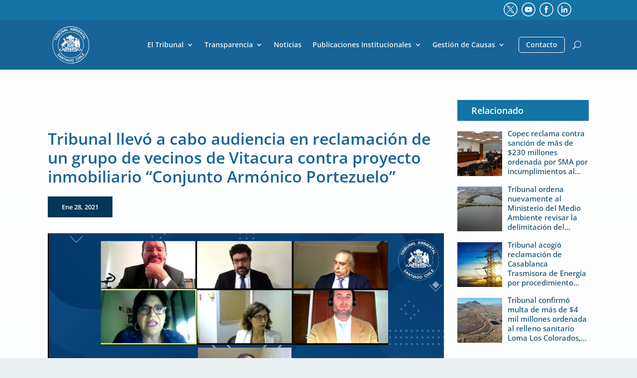

--- FILE ---
content_type: text/css
request_url: https://tribunalambiental.cl/wp-content/et-cache/global/et-divi-customizer-global.min.css?ver=1763663589
body_size: 19232
content:
body,.et_pb_column_1_2 .et_quote_content blockquote cite,.et_pb_column_1_2 .et_link_content a.et_link_main_url,.et_pb_column_1_3 .et_quote_content blockquote cite,.et_pb_column_3_8 .et_quote_content blockquote cite,.et_pb_column_1_4 .et_quote_content blockquote cite,.et_pb_blog_grid .et_quote_content blockquote cite,.et_pb_column_1_3 .et_link_content a.et_link_main_url,.et_pb_column_3_8 .et_link_content a.et_link_main_url,.et_pb_column_1_4 .et_link_content a.et_link_main_url,.et_pb_blog_grid .et_link_content a.et_link_main_url,body .et_pb_bg_layout_light .et_pb_post p,body .et_pb_bg_layout_dark .et_pb_post p{font-size:15px}.et_pb_slide_content,.et_pb_best_value{font-size:17px}body{color:#176498}h1,h2,h3,h4,h5,h6{color:#146498}#et_search_icon:hover,.mobile_menu_bar:before,.mobile_menu_bar:after,.et_toggle_slide_menu:after,.et-social-icon a:hover,.et_pb_sum,.et_pb_pricing li a,.et_pb_pricing_table_button,.et_overlay:before,.entry-summary p.price ins,.et_pb_member_social_links a:hover,.et_pb_widget li a:hover,.et_pb_filterable_portfolio .et_pb_portfolio_filters li a.active,.et_pb_filterable_portfolio .et_pb_portofolio_pagination ul li a.active,.et_pb_gallery .et_pb_gallery_pagination ul li a.active,.wp-pagenavi span.current,.wp-pagenavi a:hover,.nav-single a,.tagged_as a,.posted_in a{color:#1474a6}.et_pb_contact_submit,.et_password_protected_form .et_submit_button,.et_pb_bg_layout_light .et_pb_newsletter_button,.comment-reply-link,.form-submit .et_pb_button,.et_pb_bg_layout_light .et_pb_promo_button,.et_pb_bg_layout_light .et_pb_more_button,.et_pb_contact p input[type="checkbox"]:checked+label i:before,.et_pb_bg_layout_light.et_pb_module.et_pb_button{color:#1474a6}.footer-widget h4{color:#1474a6}.et-search-form,.nav li ul,.et_mobile_menu,.footer-widget li:before,.et_pb_pricing li:before,blockquote{border-color:#1474a6}.et_pb_counter_amount,.et_pb_featured_table .et_pb_pricing_heading,.et_quote_content,.et_link_content,.et_audio_content,.et_pb_post_slider.et_pb_bg_layout_dark,.et_slide_in_menu_container,.et_pb_contact p input[type="radio"]:checked+label i:before{background-color:#1474a6}.container,.et_pb_row,.et_pb_slider .et_pb_container,.et_pb_fullwidth_section .et_pb_title_container,.et_pb_fullwidth_section .et_pb_title_featured_container,.et_pb_fullwidth_header:not(.et_pb_fullscreen) .et_pb_fullwidth_header_container{max-width:1077px}.et_boxed_layout #page-container,.et_boxed_layout.et_non_fixed_nav.et_transparent_nav #page-container #top-header,.et_boxed_layout.et_non_fixed_nav.et_transparent_nav #page-container #main-header,.et_fixed_nav.et_boxed_layout #page-container #top-header,.et_fixed_nav.et_boxed_layout #page-container #main-header,.et_boxed_layout #page-container .container,.et_boxed_layout #page-container .et_pb_row{max-width:1237px}a{color:#1587b5}.et_secondary_nav_enabled #page-container #top-header{background-color:#1474a6!important}#et-secondary-nav li ul{background-color:#1474a6}#main-footer .footer-widget h4,#main-footer .widget_block h1,#main-footer .widget_block h2,#main-footer .widget_block h3,#main-footer .widget_block h4,#main-footer .widget_block h5,#main-footer .widget_block h6{color:#1474a6}.footer-widget li:before{border-color:#1474a6}#footer-widgets .footer-widget li:before{top:9.75px}@media only screen and (min-width:981px){.et_fixed_nav #page-container .et-fixed-header#top-header{background-color:#1474a6!important}.et_fixed_nav #page-container .et-fixed-header#top-header #et-secondary-nav li ul{background-color:#1474a6}}@media only screen and (min-width:1346px){.et_pb_row{padding:26px 0}.et_pb_section{padding:53px 0}.single.et_pb_pagebuilder_layout.et_full_width_page .et_post_meta_wrapper{padding-top:80px}.et_pb_fullwidth_section{padding:0}}	h1,h2,h3,h4,h5,h6{font-family:'Open Sans',Helvetica,Arial,Lucida,sans-serif}body,input,textarea,select{font-family:'Open Sans',Helvetica,Arial,Lucida,sans-serif}.et-l--header{background-color:#176498}.et_pb_menu__search-input,.et_pb_menu__search-input::placeholder{color:#ffffff!important}.RssIconHeader img{width:28px;height:28px}.RssIconHeader{float:left;vertical-align:middle;padding-right:8px!important}.RssIconHeader:last-of-type{padding-right:0px!important}#header_new .nav li ul,#header_new .et_mobile_menu{border-top:6px solid #1474a6}#header_new .et_mobile_menu{margin-top:3px}#header_new .mobile_nav.opened .mobile_menu_bar:before{content:'\4d'!important}#header_new .et_mobile_menu li a{border-bottom:0!important}#header_new .et_mobile_menu .menu-item-has-children>a{background-color:inherit!important}#header_new ul.et-menu>li:last-of-type{border:1px solid #ffffff!important;border-radius:6px!important;margin-right:20px!important;margin-left:10px!important;margin-top:40px;height:30px!important;transition:all .4s ease-in-out;padding-left:10px;padding-right:9px}.et_pb_sticky #header_new ul.et-menu>li:last-of-type{margin-top:23px!important;transition:all .4s ease-in-out}#header_new ul.et-menu>li:last-of-type a{padding:0!important;transition:all .4s ease-in-out}#header_new .et_mobile_menu>li:last-of-type{border:1px solid #ffffff!important;border-radius:6px!important;margin-right:15px!important;margin-left:15px;margin-top:15px;height:40px!important}#header_new .et_mobile_menu>li:last-of-type a{padding:6px 20px!important}#header_new .et_mobile_menu li ul.hide li{height:0;opacity:0;overflow:hidden}#header_new .et_mobile_menu .sub-menu li{height:46px;opacity:1;transition:height .4s ease-in,opacity .4s ease-in}#header_new .et_mobile_menu .menu-item-has-children{position:relative}#header_new .et_mobile_menu .menu-item-has-children>a{background:transparent}#header_new .et_mobile_menu .menu-item-has-children>a+span{position:absolute;right:0;top:0;padding:10px 14px;font-size:20px;font-weight:700;cursor:pointer;z-index:3}#header_new span.menu-closed:before{content:"\4c";display:block;color:#fff;font-size:18px;font-family:ETmodules}#header_new span.menu-closed.menu-open:before{content:"\4d"}.RssIconFooter img{width:32px;height:32px}.RssIconFooter{float:left;vertical-align:middle;padding-right:8px!important}.RssIconFooter:last-of-type{padding-right:0px!important}#home_new_noticias_1,#home_new_videos{overflow:hidden}#home_new_noticias_1 .et_pb_blog_grid .et_pb_post,#home_new_videos .et_pb_blog_grid .et_pb_post{background-image:none;padding:0;margin-bottom:0;position:relative}#home_new_noticias_1 .et_pb_blog_grid .column{width:100%!important}#home_new_noticias_1 .et_pb_blog_grid .et_pb_image_container{margin:0;overflow:hidden}@media (min-width:500px){#home_new_noticias_1 .et_pb_blog_grid .et_pb_image_container{width:57%!important;float:left}}.codigo_avisos_audiencias p{height:0;padding:0}.codigo_avisos_audiencias ul{padding-bottom:0}.subfila_detalle{padding-bottom:10px}.fila_aviso,.fila_audiencia{padding-bottom:25px}.codigo_avisos_audiencias li:last-of-type .fila_aviso,.codigo_avisos_audiencias li:last-of-type .fila_audiencia{padding-bottom:0px}#btn_ver_avisos,#btn_ver_audiencias{position:absolute;bottom:25px}.btn_lateral{background-clip:padding-box;border:solid 2px transparent;overflow:unset!important}.btn_lateral:before{content:'';position:absolute;top:0;right:0;bottom:0;left:0;z-index:-1;margin:-2px;border-radius:inherit;background:linear-gradient(to bottom,#1289cb,#176798)}#btn_ingreso_abogados img,#btn_actas_instalacion img,#btn_audiencias_vivo img,#btn_medidas_covid19 img,#btn_videos_destacados img{width:80px;float:left;margin-left:0px;margin-top:-12px;margin-right:10px}#btn_estado_diario img{width:80px;float:left;margin-left:0px;margin-top:-12px;margin-right:9px}#btn_actas_instalacion img{width:97px;float:left;margin-left:-10px;margin-top:-20px;margin-right:3px}#btn_consulta_causas img{width:80px;float:left;margin-top:-12px;margin-left:0px;margin-right:9px}#btn_sentencias img{width:68px;float:left;margin-top:-28px;margin-left:4px;margin-right:18px}@media (min-width:480px) and (max-width:980px){.btn_lateral.et_pb_module{float:left!important;width:40%}.btn_lateral.et_pb_module:nth-of-type(2n+1){margin-left:7.5%!important;margin-right:5%!important}}@media (min-width:981px) and (max-width:1200px){.btn_lateral.et_pb_module{padding-left:10px!important;padding-right:10px!important;height:90px!important}.btn_lateral.et_pb_module h3,.btn_lateral.et_pb_module h4{font-size:18px!important}#btn_ingreso_abogados img,#btn_estado_diario img,#btn_actas_instalacion img,#btn_audiencias_vivo img,#btn_medidas_covid19 img,#btn_videos_destacados img{width:70px;float:left}#btn_consulta_causas img{width:48px}#btn_sentencias img{width:62px}}@media (min-width:1201px) and (max-width:1400px){.btn_lateral.et_pb_module{padding-left:18px!important;padding-right:18px!important}.btn_lateral.et_pb_module h3,.btn_lateral.et_pb_module h4{font-size:21px!important}}@media (min-width:1201px){.btn_lateral.et_pb_module{padding-left:18px!important;padding-right:18px!important}}#home_new_noticias_2 .et_pb_blog_grid .et_pb_post{padding:25px 25px 32px 25px}#home_new_noticias_2 .et_pb_blog_grid .et_pb_image_container{margin:0;margin-bottom:20px}#home_new_videos .et_pb_blog_grid .et_pb_image_container{margin:0;overflow:hidden}@media (min-width:500px){#home_new_videos .et_pb_blog_grid .et_pb_image_container{width:55%!important;float:left}}#home_new_noticias_1 .et_pb_blog_grid .et_pb_image_container .entry-featured-image-url{margin-bottom:0;height:330px}@media (max-width:900px){#home_new_noticias_1 .et_pb_blog_grid .et_pb_image_container .entry-featured-image-url{height:310px}}#home_new_noticias_2 .et_pb_blog_grid .et_pb_image_container .entry-featured-image-url{margin-bottom:0}#home_new_videos .et_pb_blog_grid .et_pb_image_container .entry-featured-image-url{margin-bottom:0;height:300px}.centrarAltura{position:absolute;width:100%!important;height:auto!important;min-height:unset!important;max-height:unset!important;top:50%;transform:translateY(-50%)}.centrarAncho{position:absolute;height:100%!important;width:auto!important;min-width:unset!important;max-width:unset!important;left:50%;transform:translateX(-50%)}#home_new_noticias_1 .et_pb_blog_grid .entry-title,#home_new_noticias_1 .et_pb_blog_grid .post-meta,#home_new_noticias_1 .et_pb_blog_grid .post-content{padding-left:25px;padding-right:25px!important}#home_new_noticias_1 .et_pb_blog_grid .entry-title{padding-top:50px!important;padding-bottom:0;margin-bottom:20px;-webkit-line-clamp:6;-webkit-box-orient:vertical;overflow:hidden;text-overflow:ellipsis;display:-webkit-box}#home_new_noticias_1 .et_pb_blog_grid .post-meta{position:absolute;left:57%;top:20px}#home_new_noticias_1 .et_pb_blog_grid .post-content{padding-bottom:25px}@media (min-width:500px){#home_new_noticias_1 .et_pb_blog_grid .entry-title,#home_new_noticias_1 .et_pb_blog_grid .post-meta,#home_new_noticias_1 .et_pb_blog_grid .post-content{float:left;width:43%}}#home_new_noticias_2 .et_pb_blog_grid .et_pb_post{height:417px!important;position:relative}#home_new_noticias_2 .et_pb_blog_grid .entry-title{padding-top:0px!important;padding-bottom:0!important;margin-bottom:12px!important;-webkit-line-clamp:3;-webkit-box-orient:vertical;overflow:hidden;text-overflow:ellipsis;display:-webkit-box}@media (min-width:981px) and (max-width:1200px){#home_new_noticias_2 .et_pb_blog_grid .et_pb_post{height:350px!important}}@media (min-width:480px) and (max-width:980px){#home_new_noticias_2 .et_pb_blog_grid .et_pb_post{height:380px!important}}@media (min-width:376px) and (max-width:479px){#home_new_noticias_1 .et_pb_blog_grid .post-meta{left:0!important;top:326px!important}#home_new_videos .et_pb_blog_grid .post-meta{left:0!important;top:320px!important}}@media (min-width:321px) and (max-width:375px){#home_new_noticias_1 .et_pb_blog_grid .post-meta{left:0!important;top:326px!important}#home_new_noticias_2 .et_pb_blog_grid .et_pb_post{height:380px!important}#home_new_videos .et_pb_blog_grid .post-meta{left:0!important;top:320px!important}}@media (max-width:320px){#home_new_noticias_1 .et_pb_blog_grid .post-meta{left:0!important;top:326px!important}#home_new_noticias_2 .et_pb_blog_grid .et_pb_post{height:350px!important}#home_new_videos .et_pb_blog_grid .post-meta{left:0!important;top:320px!important}}#home_new_videos .et_pb_blog_grid .entry-title,#home_new_videos .et_pb_blog_grid .post-meta,#home_new_videos .et_pb_blog_grid .post-content{padding-left:20px;padding-right:20px}#home_new_videos .et_pb_blog_grid .entry-title{font-size:15px!important;padding-top:50px;padding-bottom:0;margin-bottom:20px;-webkit-line-clamp:6;-webkit-box-orient:vertical;overflow:hidden;text-overflow:ellipsis;display:-webkit-box}#home_new_videos .et_pb_blog_grid .post-meta{position:absolute;left:55%;top:20px}#home_new_videos .et_pb_blog_grid .post-content{padding-bottom:22px}@media (min-width:500px){#home_new_videos .et_pb_blog_grid .entry-title,#home_new_videos .et_pb_blog_grid .post-meta,#home_new_videos .et_pb_blog_grid .post-content{float:left;width:45%}}@media (min-width:769px){#home_new_fila_videos .et_pb_column_1_2{width:49%!important;margin-right:2%}#home_new_fila_videos .et_pb_column_1_2:last-of-type{margin-right:0%}#home_new_videos .column.size-1of2{width:49%!important;margin-right:2%}}@media (max-width:768px){#home_new_videos .column.size-1of2{width:100%!important;margin-right:2%}}#home_new_videos .et_pb_blog_grid .et_pb_post .et_pb_image_container a::before{font-family:"Font Awesome 5 Free";content:"\f144";font-size:80px;color:white;position:absolute;top:50%;left:50%;transform:translate(-50%,-50%);z-index:4}#home_new_noticias_1 .et_pb_blog_grid .post-content .more-link,#home_new_noticias_2 .et_pb_blog_grid .post-content .more-link,#home_new_videos .et_pb_blog_grid .post-content .more-link{color:#ffffff!important;background-color:#1474a4;position:absolute;bottom:25px;padding:6px 12px;border-radius:4px}#home_new_noticias_1 .more-link:hover,#home_new_noticias_2 .more-link:hover,#home_new_videos .more-link:hover{background-color:#4197c2!important}@media (max-width:500px){#home_new_noticias_1 .et_pb_blog_grid .post-content .more-link,#home_new_noticias_2 .et_pb_blog_grid .post-content .more-link,#home_new_videos .et_pb_blog_grid .post-content .more-link{position:unset}}@media (min-width:769px){#noticias_new_specialty_1 .et_pb_column_3_4{width:75%!important;margin-right:2.5%!important}#noticias_new_specialty_1 .et_pb_column_1_4{width:25%!important}}#noticias_new_specialty_1 .wp-socializer{float:left}#noticias_new_specialty_1 .wp-socializer h5{padding:13px 28px;background-color:#023757;color:#ffffff!important;font-size:14px;font-weight:600}#noticias_new_specialty_1 .wp-socializer:nth-of-type(1){position:absolute;top:0;margin:0}#noticias_new_specialty_1 .wpsr-share-icons:nth-of-type(1) .wpsr-si-inner{position:absolute;top:0;left:150px;width:120px}#noticias_new_specialty_1 .wpsr-share-icons:nth-of-type(2){margin-top:30px}#noticias_new_specialty_1 .wpsr-share-icons:nth-of-type(2) h5{float:left}#noticias_new_specialty_1 .et_pb_title_meta_container{margin-top:20px;margin-bottom:40px}#noticias_new_specialty_1 .et_pb_title_meta_container .published{padding:12px 28px;background-color:#023757;color:#ffffff!important}#noticias_new_specialty_1 .et_pb_post_content p{padding-left:70px;padding-right:70px}#noticias_new_specialty_1 .et_pb_post_content p img{margin-top:15px;margin-bottom:15px}#noticias_new_specialty_1 .et_pb_post_content ul{padding-left:70px!important;padding-right:70px!important}#noticias_new_specialty_1 .et_pb_post_content ul .et_gallery_item{margin-top:15px;margin-bottom:30px}@media (max-width:500px){#noticias_new_specialty_1 .et_pb_post_content p{padding-left:30px;padding-right:30px}#noticias_new_specialty_1 .et_pb_post_content ul{padding-left:30px!important;padding-right:30px!important}}.padding-imagen-noticias-new{padding-left:0px!important;padding-right:0px!important}#noticias_new_specialty_1 .et_pb_widget_area_left{padding-right:0}#noticias_new_specialty_1 .recent-posts-widget-with-thumbnails h4{padding:12px 28px;background-color:#1474a6;color:#ffffff!important;margin-bottom:16px!important}#noticias_new_specialty_1 .recent-posts-widget-with-thumbnails .rpwwt-widget ul li{margin-bottom:6px!important}#noticias_new_specialty_1 .recent-posts-widget-with-thumbnails .rpwwt-widget ul li .rpwwt-post-title{-webkit-line-clamp:5;-webkit-box-orient:vertical;overflow:hidden;text-overflow:ellipsis;display:-webkit-box}@media (max-width:768px){#noticias_new_specialty_1 .recent-posts-widget-with-thumbnails{margin-left:7.5%!important;margin-right:7.5%!important;margin-bottom:0;width:85%}}@media (min-width:650px) and (max-width:768px){#noticias_new_specialty_1 .recent-posts-widget-with-thumbnails .rpwwt-widget ul li{width:48%;float:left;margin-right:2%}}#paginaResumen .et_pb_blog_grid .et_pb_post{padding:25px 25px 32px 25px}#paginaResumen .et_pb_blog_grid .et_pb_image_container{margin:0;margin-bottom:20px}#paginaResumen .et_pb_blog_grid .et_pb_image_container .entry-featured-image-url{margin-bottom:0}#paginaResumen .et_pb_blog_grid .et_pb_post{height:417px!important;position:relative}#paginaResumen .et_pb_blog_grid .post-content .more-link{color:#ffffff!important;background-color:#1474a4;position:absolute;bottom:25px;padding:6px 12px;border-radius:4px}#paginaResumen .more-link:hover{background-color:#4197c2!important}img{vertical-align:middle}#contenidoVideos .et_pb_section{background-color:transparent!important;padding:0!important}#contenidoVideos .et_pb_row{width:100%!important;padding:0!important}#contenidosVideos .et_pb_post_content p{padding-left:0!important}#id_pestanaEventos .et_pb_column_single{padding:0px!important}h1{font-size:32px!important;font-weight:600!important}#id_cuentas_publicas .et_pb_section{background-color:transparent!important;width:100%!important}#id_cuentas_publicas .et_pb_row{width:100%!important}#id_cuentas_publicas .entry-title{margin-left:5%!important}#tabs_foro_internacional>ul.et_pb_tabs_controls{padding-left:0px!important;padding-right:0px!important}li{}.formulario_ceremonia .d-flex{display:flex;gap:2px;flex-wrap:wrap;margin-top:10px}.formulario_ceremonia input[type="text"],.formulario_ceremonia input[type="email"]{background-color:#efefef;padding-left:10px}.formulario_ceremonia p{padding:0 5px!important}.form-control{outline:none;display:block;width:100%;height:calc(1.5em + 0.75rem + 2px);padding:0.375rem 0.75rem;font-size:1rem;font-weight:400;line-height:1.5;color:#495057;background-color:#fff;background-clip:padding-box;border:1px solid #ced4da;border-radius:0.25rem;transition:border-color 0.15s ease-in-out,box-shadow 0.15s ease-in-out}.formulario_ceremonia .formulario_ceremonia .form-control:focus{color:#495057;background-color:#fff;border-color:#80bdff;outline:0;box-shadow:0 0 0 0.2rem rgba(0,123,255,0.25)}.formulario_ceremonia .form-control:disabled{background-color:#e9ecef;opacity:1}.formulario_ceremonia .btn{color:#ffffff!important;background-color:#1474a4;padding:6px 12px;border-radius:4px;border-color:#1474a4;outline:none}.formulario_ceremonia .accept_submit{display:flex;flex-wrap:wrap;justify-content:space-between;align-items:center;margin-top:10px}.formulario_ceremonia .accept_submit span{margin:0!important}.oculto{display:none!important}.sec_videos_destacados .column{float:left}.boton-fitrar-videos-destacados.active{background-color:#c2c2c2!important}

--- FILE ---
content_type: text/css
request_url: https://tribunalambiental.cl/wp-content/et-cache/10899/et-core-unified-tb-10927-tb-11130-tb-11287-deferred-10899.min.css?ver=1763667084
body_size: 7792
content:
.et_pb_section_0_tb_header.et_pb_section{padding-top:0px;padding-right:0px;padding-bottom:0px;padding-left:0px;margin-top:0px;margin-right:0px;margin-bottom:0px;margin-left:0px;background-color:#1474a6!important}.et_pb_section_0_tb_header{width:100%}.et_pb_row_0_tb_header{height:40px}.et_pb_code_0_tb_header{height:40px;padding-top:5px;padding-bottom:0px;padding-left:0px;margin-right:-25px!important;width:140px;float:right;display:block}.et_pb_section_1_tb_header{height:100px;margin-top:0px;margin-right:0px;margin-left:0px;width:100%;transition:height 300ms ease 0ms}.et_pb_sticky.et_pb_section_1_tb_header,.et_pb_sticky .et_pb_row_1_tb_header{height:60px}.et_pb_section_1_tb_header.et_pb_section{padding-top:0px;padding-right:0px;padding-bottom:0px;padding-left:0px;background-color:#176498!important}.et_pb_row_1_tb_header.et_pb_row{padding-top:0px!important;padding-bottom:0px!important;padding-top:0px;padding-bottom:0px}.et_pb_row_1_tb_header{transition:height 300ms ease 0ms}.et_pb_code_1_tb_header{height:0px;min-height:0px;max-height:0px;padding-top:0px;padding-bottom:0px;margin-top:0px!important;margin-bottom:0px!important;width:0%;max-width:0%}.et_pb_menu_0_tb_header.et_pb_menu ul li a{font-weight:600;color:#edf2f4!important}.et_pb_menu_0_tb_header.et_pb_menu{height:100px}.et_pb_menu_0_tb_header{padding-top:10px;padding-bottom:0px}.et_pb_menu_0_tb_header,.et_pb_menu_0_tb_header .et_pb_menu_inner_container>.et_pb_menu__logo-wrap,.et_pb_menu_0_tb_header .et_pb_menu__logo-slot,.et_pb_menu_0_tb_header .et_pb_menu_inner_container>.et_pb_menu__logo-wrap .et_pb_menu__logo img,.et_pb_menu_0_tb_header .et_pb_menu__logo-slot .et_pb_menu__logo-wrap img{transition:height 300ms ease 0ms,margin 300ms ease 0ms,padding 300ms ease 0ms,max-width 300ms ease 0ms}.et_pb_sticky .et_pb_menu_0_tb_header.et_pb_menu .et-menu-nav li ul.sub-menu{margin-top:-7px}.et_pb_menu_0_tb_header.et_pb_menu ul li.current-menu-item a{color:#FFFFFF!important}.et_pb_menu_0_tb_header.et_pb_menu .nav li ul,.et_pb_menu_0_tb_header.et_pb_menu .et_mobile_menu,.et_pb_menu_0_tb_header.et_pb_menu .et_mobile_menu ul{background-color:#176498!important}.et_pb_menu_0_tb_header.et_pb_menu .nav li ul.sub-menu a{color:#eaeff2!important}.et_pb_menu_0_tb_header.et_pb_menu .nav li ul.sub-menu li.current-menu-item a,.et_pb_menu_0_tb_header.et_pb_menu .et_mobile_menu a{color:#ffffff!important}.et_pb_menu_0_tb_header .et_pb_menu__logo-wrap .et_pb_menu__logo img{width:auto}.et_pb_menu_0_tb_header .et_pb_menu_inner_container>.et_pb_menu__logo-wrap,.et_pb_menu_0_tb_header .et_pb_menu__logo-slot{width:auto;max-width:112px}.et_pb_sticky .et_pb_menu_0_tb_header .et_pb_menu_inner_container>.et_pb_menu__logo-wrap,.et_pb_sticky .et_pb_menu_0_tb_header .et_pb_menu__logo-slot{max-width:80px}.et_pb_menu_0_tb_header .et_pb_menu_inner_container>.et_pb_menu__logo-wrap .et_pb_menu__logo img,.et_pb_menu_0_tb_header .et_pb_menu__logo-slot .et_pb_menu__logo-wrap img{height:80px;max-height:none}.et_pb_sticky .et_pb_menu_0_tb_header .et_pb_menu_inner_container>.et_pb_menu__logo-wrap .et_pb_menu__logo img,.et_pb_sticky .et_pb_menu_0_tb_header .et_pb_menu__logo-slot .et_pb_menu__logo-wrap img{height:50px}.et_pb_menu_0_tb_header .mobile_nav .mobile_menu_bar:before,.et_pb_menu_0_tb_header .et_pb_menu__icon.et_pb_menu__search-button,.et_pb_menu_0_tb_header .et_pb_menu__icon.et_pb_menu__close-search-button,.et_pb_menu_0_tb_header .et_pb_menu__icon.et_pb_menu__cart-button{color:#ffffff}.et_pb_row_0_tb_header.et_pb_row{padding-top:0px!important;padding-bottom:0px!important;margin-left:auto!important;margin-right:auto!important;padding-top:0px;padding-bottom:0px}.et_pb_code_0_tb_header.et_pb_module{margin-left:auto!important;margin-right:0px!important}.et_pb_sticky .et_pb_menu_0_tb_header.et_pb_menu{height:60px;margin-top:-8px!important;margin-bottom:14px!important;padding-top:0px!important;padding-bottom:0px!important}@media only screen and (min-width:981px){.et_pb_menu_0_tb_header.et_pb_menu .et-menu-nav li ul.sub-menu{margin-top:6px}}@media only screen and (max-width:980px){.et_pb_section_1_tb_header{height:60px}.et_pb_menu_0_tb_header.et_pb_menu{height:auto}.et_pb_menu_0_tb_header{padding-top:0px}.et_pb_menu_0_tb_header.et_pb_menu .et-menu-nav li ul.sub-menu{margin-top:3px!important}.et_pb_menu_0_tb_header .et_pb_menu_inner_container>.et_pb_menu__logo-wrap,.et_pb_menu_0_tb_header .et_pb_menu__logo-slot{max-width:94px}}@media only screen and (min-width:768px) and (max-width:980px){.et_pb_section_0_tb_header{display:none!important}}@media only screen and (max-width:767px){.et_pb_section_0_tb_header{display:none!important}.et_pb_section_1_tb_header,.et_pb_menu_0_tb_header .et_pb_menu_inner_container>.et_pb_menu__logo-wrap .et_pb_menu__logo img,.et_pb_menu_0_tb_header .et_pb_menu__logo-slot .et_pb_menu__logo-wrap img{height:60px}.et_pb_menu_0_tb_header.et_pb_menu{height:auto}.et_pb_menu_0_tb_header{padding-top:2px;padding-bottom:2px;margin-top:0px!important}.et_pb_menu_0_tb_header.et_pb_menu .et-menu-nav li ul.sub-menu{margin-top:3px!important}.et_pb_menu_0_tb_header .et_pb_menu_inner_container>.et_pb_menu__logo-wrap,.et_pb_menu_0_tb_header .et_pb_menu__logo-slot{max-width:100px}}.et_pb_section_1_tb_footer,.et_pb_section_2_tb_footer{width:100%}.et_pb_section_1_tb_footer.et_pb_section,.et_pb_section_2_tb_footer.et_pb_section{background-color:#FFFFFF!important}.et_pb_image_1_tb_footer{width:112px;text-align:left;margin-left:0}.et_pb_image_1_tb_footer .et_pb_image_wrap,.et_pb_image_2_tb_footer .et_pb_image_wrap{display:block}.et_pb_text_0_tb_footer.et_pb_text,.et_pb_text_0_tb_footer.et_pb_text a,.et_pb_text_1_tb_footer.et_pb_text,.et_pb_text_1_tb_footer.et_pb_text a,.et_pb_text_2_tb_footer.et_pb_text,.et_pb_text_2_tb_footer.et_pb_text a,.et_pb_text_3_tb_footer.et_pb_text,.et_pb_text_3_tb_footer.et_pb_text a,.et_pb_text_4_tb_footer.et_pb_text,.et_pb_text_4_tb_footer.et_pb_text a,.et_pb_text_5_tb_footer.et_pb_text,.et_pb_text_5_tb_footer.et_pb_text a{color:#176498!important}.et_pb_text_0_tb_footer{font-size:14px;margin-right:-108px!important;width:176.2%}.et_pb_text_0_tb_footer.et_pb_text ul li,.et_pb_text_0_tb_footer.et_pb_text ol li>ul li,.et_pb_text_1_tb_footer.et_pb_text ul li,.et_pb_text_1_tb_footer.et_pb_text ol li>ul li,.et_pb_text_2_tb_footer.et_pb_text ul li,.et_pb_text_2_tb_footer.et_pb_text ol li>ul li,.et_pb_text_3_tb_footer.et_pb_text ul li,.et_pb_text_3_tb_footer.et_pb_text ol li>ul li,.et_pb_text_4_tb_footer.et_pb_text ul li,.et_pb_text_4_tb_footer.et_pb_text ol li>ul li,.et_pb_text_5_tb_footer.et_pb_text ul li,.et_pb_text_5_tb_footer.et_pb_text ol li>ul li{color:#1474a6!important}.et_pb_text_1_tb_footer{font-size:14px;padding-right:0px!important;padding-left:41px!important;width:100%}.et_pb_text_2_tb_footer{font-size:14px;width:100%}.et_pb_image_2_tb_footer .et_pb_image_wrap img{min-height:112px}.et_pb_image_2_tb_footer{margin-right:20px!important;width:20%;float:left;text-align:left;margin-left:0}.et_pb_text_3_tb_footer{font-size:14px;margin-right:60px!important;width:36%;float:left}.et_pb_code_3_tb_footer{height:40px}.et_pb_text_4_tb_footer{font-size:14px}.et_pb_text_5_tb_footer{font-size:14px;margin-right:80px!important;float:left}@media only screen and (min-width:981px){.et_pb_section_2_tb_footer{display:none!important}}@media only screen and (max-width:980px){.et_pb_image_1_tb_footer .et_pb_image_wrap img,.et_pb_image_2_tb_footer .et_pb_image_wrap img{width:auto}}@media only screen and (min-width:768px) and (max-width:980px){.et_pb_section_1_tb_footer{display:none!important}}@media only screen and (max-width:767px){.et_pb_image_1_tb_footer .et_pb_image_wrap img,.et_pb_image_2_tb_footer .et_pb_image_wrap img{width:auto}.et_pb_text_1_tb_footer{margin-bottom:-20px!important}.et_pb_section_2_tb_footer{display:none!important}}

--- FILE ---
content_type: image/svg+xml
request_url: https://www.1ta.cl/wp-content/uploads/facebook.svg
body_size: 512
content:
<?xml version="1.0" encoding="utf-8"?>
<!-- Generator: Adobe Illustrator 19.0.0, SVG Export Plug-In . SVG Version: 6.00 Build 0)  -->
<svg version="1.1" id="Capa_1" xmlns="http://www.w3.org/2000/svg" xmlns:xlink="http://www.w3.org/1999/xlink" x="0px" y="0px"
	 viewBox="206 -156 512 512" style="enable-background:new 206 -156 512 512;" xml:space="preserve">
<style type="text/css">
	.st0{fill:#003658;}
</style>
<g>
	<path class="st0" d="M462,354c-67.8999939,0-131.7000122-26.4000244-179.6000061-74.4000244
		C234.3999939,231.5999756,208,167.7999878,208,100c0-67.8999939,26.3999939-131.7000122,74.3999939-179.6000061
		C330.3999939-127.6000061,394.2000122-154,462-154c67.9000244,0,131.7000122,26.3999939,179.5999756,74.3999939
		C689.5999756-31.6000061,716,32.2000122,716,100c0,67.9000244-26.4000244,131.7000122-74.4000244,179.5999756
		C593.5999756,327.6000366,529.7999878,354,462,354z M462-125.9999695
		c-124.5999756,0-225.8999939,101.3999939-225.8999939,225.8999939C236.1000061,224.5,337.5,325.8000488,462,325.8000488
		c124.5999756,0,225.9000244-101.4000244,225.9000244-225.9000244S586.5-125.9999695,462-125.9999695z"/>
</g>
<path class="st0" d="M422.2000122,25.1000366v29.7999878h-25.7999878V101h25.7999878v131.2000122H476.5V101h35.7999878
	L517,54.8999939h-40.5V27.7999878c0-10.2000122,6.7000122-12.6000061,11.5-12.6000061h29.2000122v-44.7000122L477-29.7000427
	C432.3999939-29.6999817,422.2000122,3.7000122,422.2000122,25.1000366z"/>
</svg>


--- FILE ---
content_type: image/svg+xml
request_url: https://tribunalambiental.cl/wp-content/uploads/2023/09/x-1.svg
body_size: 1608
content:
<?xml version="1.0" encoding="UTF-8" standalone="no"?>
<svg xmlns:dc="http://purl.org/dc/elements/1.1/" xmlns:cc="http://creativecommons.org/ns#" xmlns:rdf="http://www.w3.org/1999/02/22-rdf-syntax-ns#" xmlns:svg="http://www.w3.org/2000/svg" xmlns="http://www.w3.org/2000/svg" xmlns:sodipodi="http://sodipodi.sourceforge.net/DTD/sodipodi-0.dtd" xmlns:inkscape="http://www.inkscape.org/namespaces/inkscape" version="1.1" id="Capa_1" x="0px" y="0px" viewBox="0 0 512 512" style="enable-background:new 0 0 512 512;" xml:space="preserve" sodipodi:docname="x-1.svg" inkscape:version="1.0.1 (3bc2e813f5, 2020-09-07)"><metadata id="metadata15"></metadata><defs id="defs13"></defs>
<style type="text/css" id="style2">
	.st0{fill:#FFFFFF;}
</style>
<g id="g6">
	<path class="st0" d="M256,510c-67.9,0-131.7-26.4-179.6-74.4C28.4,387.6,2,323.8,2,256c0-67.9,26.4-131.7,74.4-179.6   C124.4,28.4,188.2,2,256,2c67.9,0,131.7,26.4,179.6,74.4c48,48,74.4,111.8,74.4,179.6c0,67.9-26.4,131.7-74.4,179.6   C387.6,483.6,323.8,510,256,510z M256,30C131.4,30,30.1,131.4,30.1,255.9c0,124.6,101.4,225.9,225.9,225.9   c124.6,0,225.9-101.4,225.9-225.9S380.5,30,256,30z" id="path4"></path>
</g>

<g id="layer1" transform="matrix(0.27909535,0,0,0.27909535,37.694447,78.267125)" style="stroke-width:3.58301;fill-opacity:1;fill:#ffffff"><path id="path1009" d="M 283.94,167.31 670.33,683.95 281.5,1104 h 87.51 L 709.43,736.24 984.48,1104 h 297.8 L 874.15,558.3 1236.07,167.31 h -87.51 L 835.05,506.01 581.74,167.31 Z m 128.69,64.46 h 136.81 l 604.13,807.76 h -136.81 z" style="stroke-width:3.58301;fill-opacity:1;fill:#ffffff"></path></g></svg>
